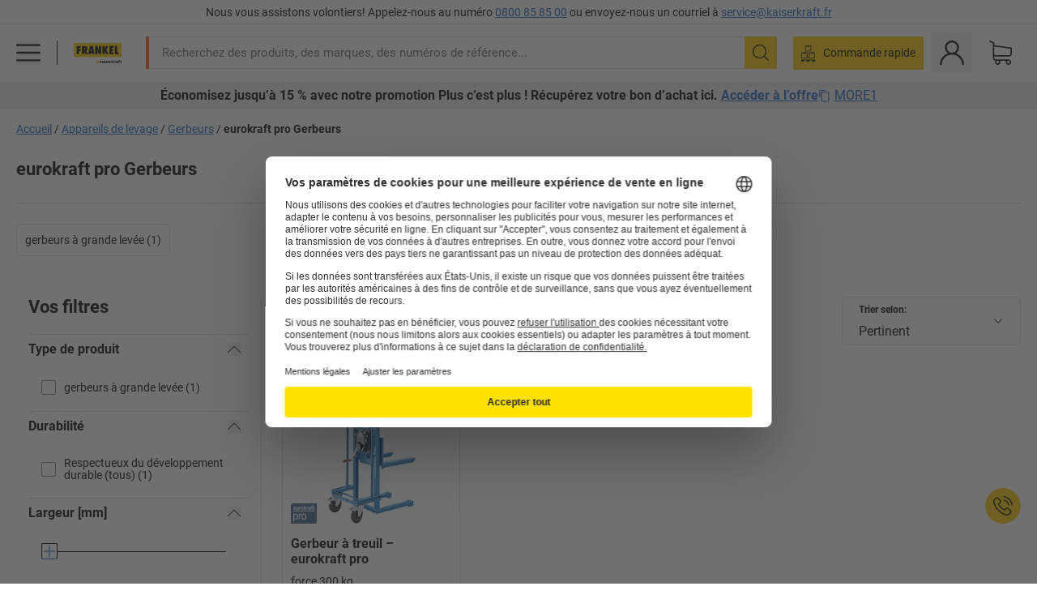

--- FILE ---
content_type: text/javascript
request_url: https://media.prod.kkeu.de/dist/kk/cln-2106.9b23aa16f1e2b583cbb0.js
body_size: 3575
content:
/*! Complete license texts for the modules are provided in the file /kk/2106.licenses.txt */(self.__LOADABLE_LOADED_CHUNKS__=self.__LOADABLE_LOADED_CHUNKS__||[]).push([[2106],{14223:function(e,t,n){"use strict";n.d(t,{KF:function(){return d},UP:function(){return u},Yy:function(){return i},cP:function(){return f},gK:function(){return s},kG:function(){return c},o_:function(){return r},rC:function(){return a},wS:function(){return o},yW:function(){return l}});const r="Bestsellers",s="CartboxFinder",o="HandTruckFinder",i="Customers also purchased",c="Search",u="Similar Products",a="Special shops",d="Accessories",l="Surcharge and Service",f="00"},24076:function(e,t){"use strict";t.A=()=>{[...document.querySelectorAll("[data-react-helmet]")].forEach((e=>e.removeAttribute("data-react-helmet")))}},88133:function(e,t,n){"use strict";n.d(t,{N9:function(){return $},tF:function(){return P},kz:function(){return S}});var r=n(58577),s=n(72837),o=n(2858),i=n(22456),c=n(85906),u=n(94950),a=n(16082),d=n(96752),l=n(51),f=n(27088),h=n(12805),p=n(16913),y=n(39373),g=n(62229),k=n(83448),m=n(2609),v=n(70497),_=n(53136),T=n(2495);const{fetchSuccess:A,fetchFailure:I,fetchReset:C}=(0,g.A)({success:T.er,failure:T.$o,reset:T.MW}),b=()=>(e,t)=>{e({type:T.Mf});const r=t(),s=(0,_.jr)(r),o=j(s),i=(0,_.yP)(r),c=i?.toLowerCase();let u;if("undefined"==typeof window)u=n(29635)(`./${c}/${o}/decisionTree.json`);else{const t=((e,t)=>`${(0,m.A)(e)}${t}/decisionTree.json`)(c,o);u=(0,p.Ay)({url:t,state:r,dispatch:e})}return u.then((t=>e(A(t))),(t=>e(I(t)))).catch((t=>e(I(t))))},j=e=>e.includes("_")?e.split("_")[0]:e,w=(e,t=!1)=>(n,r)=>((e,t,n)=>{if(!(0,v.a$)(e,{params:t}))return!1;const r=(0,_.jr)(e),s=j(r),o=(0,y.Ay)(e.handTruckFinder,n,(e=>t=>t?.value?.lang!==e)(s));return o})(r(),e,t)?n(b()):Promise.resolve();(0,k.A)("handTruckFinder",C);var x=n(6974);const E=r.A(",",["seo_title","search_description","intro_text","brand_pgo_seo_text","robots_index","robots_follow"]),S=({dispatch:e,text:t,customerType:n})=>{if(!s.A(!0,"isFetching",t))return e((0,c.Yq)({overCategoryIds:o.A(["value","superCategory","id"],t),subCategoryIds:o.A(["value","code"],t),customerType:n}))},P=({dispatch:e,params:t,location:n})=>(e((0,u.L4)()),(({dispatch:e,params:t,location:n,forceFetch:r})=>e((0,h.cG)(t,n,r)).then((()=>Promise.all([e((0,a.jY)(r)),e((0,d.J8)((0,x.V)(n),r)),e((0,l.Rm)(t,n,r)),e(w(t,r)),...t.brand?[e((0,f.is)(t,n,E,r))]:[]]))))({dispatch:e,location:n,params:t})),F=({error:e,isFetching:t})=>!i.A(e)&&!t,$=(e,t)=>{const n=F(e),r=F(t)||0===t.value.resultCount&&!t.isFetching;return n||r}},85906:function(e,t,n){"use strict";n.d(t,{Yq:function(){return g},hz:function(){return l}});var r=n(62229),s=n(83448),o=n(48435),i=n(43503),c=n(16913),u=n(39373),a=n(98505),d=n(2854);const l="headline,text,link,image_position,image,hide_for_e_business_customers,identifier",{fetchSuccess:f,fetchFailure:h,fetchReset:p}=(0,r.A)({success:d.NW,failure:d.YX,reset:d.tw}),y=(0,s.A)("tRexTeaser",p),g=(e,t="*",n)=>(r,s)=>{const l=(e=>({productId:e.productId,subCategoryIds:e.subCategoryIds,overCategoryIds:e.overCategoryIds,customerType:e.customerType}))(e);return(({tRexTeaser:e},t,n=!1)=>{return(0,u.Ay)(e,n,(r=t,e=>{const{queryValues:t}=e||{};return t?.productId!==r?.productId||t?.subCategoryIds!==r?.subCategoryIds||t?.overCategoryIds!==r?.overCategoryIds||t?.customerType!==r?.customerType}));var r})(s(),l,n)?r(((e,t)=>(n,r)=>{const s=r();n(y()),n({type:d.DC,payload:e});const{lang:u}=(0,o.A)(r()),l=(0,a.yP)(r()),{productId:p,subCategoryIds:g,overCategoryIds:k,customerType:m}=e,v=(0,i.w4)({type:"home.TRexTeaserPage",sgeAndLang:`${l}/${u}`,productId:p,subCategoryIds:g,overCategoryIds:k,fields:t,customerType:m});return(0,c.Ay)({url:v,state:s,dispatch:n}).then((e=>n(f(e))),(e=>n(h(e)))).catch((e=>n(h(e))))})(l,t)):Promise.resolve()}},96752:function(e,t,n){"use strict";n.d(t,{J8:function(){return p},Vj:function(){return h}});var r=n(22456),s=n(16913),o=n(62229),i=n(74835),c=n(39373),u=n(98505),a=n(53136),d=n(16629);const{fetchSuccess:l,fetchFailure:f}=(0,o.A)({success:d.mj,failure:d.XO}),h=e=>(t,n)=>{t({type:d.yE});const o=n(),c=(({inPath:e,showInMenus:t,token:n})=>(0,i.jP)().segment("/menu_items/").query({in_path:e,show_in_menus:t,token:n}).toString())({inPath:`${(0,u.yP)(o)}/${(0,a.jr)(o)}`,showInMenus:!0,token:e});return(0,s.Ay)({url:c,options:{cache:{key:c}},state:o,dispatch:t}).then((e=>t=>r.A(t)?e(l([{}])):e(l(t)))(t),(e=>t(f(e)))).catch((e=>t(f(e))))},p=(e,t=!1)=>(n,r)=>(({cmsMainNavigation:e},t)=>(0,c.Ay)(e,t))(r(),t)?n(h(e)):Promise.resolve()},84938:function(e,t,n){"use strict";n.d(t,{w:function(){return s}});var r=n(83965);const s=e=>({type:r.p,payload:e})},16082:function(e,t,n){"use strict";n.d(t,{bL:function(){return y},jY:function(){return g}});var r=n(16913),s=n(74835),o=n(13092),i=n(62229),c=n(39373),u=n(92821),a=n(98505),d=n(53136),l=n(27157);const{fetchSuccess:f,fetchFailure:h}=(0,i.A)({success:l.K9,failure:l.DE}),p=(e,t,n)=>{const{channelId:o,shopId:i}=n,c=(0,a.yP)(t),l=(0,u.un)(t),f=(0,u.jY)(t),h=(0,u.PR)(t),p=(0,d.jr)(t),y=(({channelId:e,shopId:t},{exclusionGroupId:n,isExclusionGroup:r,isExclusionMigrated:o,lang:i,sge:c})=>(0,s.qw)(t,i).segment("/classification/navigation").query({channelId:e,sge:c,isExclusionGroup:r,isExclusionMigrated:o,exclusionGroupId:n}).toString())(n,{exclusionGroupId:l,isExclusionGroup:f,isExclusionMigrated:h,lang:p,sge:c}),g=l?{}:{cache:{key:`classification-${i}-${o}-${p}-${c}`}};return(0,r.Ay)({url:y,options:g,state:t,dispatch:e})},y=()=>(e,t)=>{const n=t();return e({type:l._C,payload:n.navigation.value}),(0,o.A)(n).then((t=>p(e,n,t).then((({categoryNavigation:t})=>e(f({navigation:t})))).catch((t=>e(h(t)))))).catch((t=>e(h(t))))},g=(e=!1)=>(t,n)=>(({navigation:e},t)=>(0,c.Ay)(e,t))(n(),e)?t(y()):Promise.resolve()},32362:function(e,t,n){"use strict";n.d(t,{VG:function(){return a},_f:function(){return l},l0:function(){return f},wX:function(){return d}});var r=n(80672),s=n(51231),o=n(2858),i=n(55215),c=n(94514);const u=s.A({},["cmsContent",c.cmsConstants.NEWS_TICKER.cmsKey,"value"]),a=(0,r.Mz)([u],(e=>{if(!e)return{};const{link:t,news_text:n,background_color:r,icon:s,campaign_identifier:i,hide_for_e_business_customers:u}=e,a=Array.isArray(t)?t[0]:void 0;return{link:a,linkUri:o.A(["value","link"],a),newsText:n,backgroundColor:c.backgroundColorClassNamesMap[r],icon:o.A([0,"value","remote_icon_id"],s),campaignIdentifier:i,hideForEBusinessCustomer:u}})),d=(0,r.Mz)([a],(e=>e.hideForEBusinessCustomer)),l=(0,r.Mz)([a],(e=>{const{backgroundColor:t,icon:n,newsText:r,link:s}=e;return!!(t||n||r||s)})),f=(0,r.Mz)([i.oP],(e=>e?.startsWith("/checkout")))},70497:function(e,t,n){"use strict";n.d(t,{a$:function(){return o},p$:function(){return i}});var r=n(79130),s=n(32152);const o=(e,t)=>(e=>(0,r.G7)(e,s.RK)||!1)(e)&&"6946290-KK"===t?.params?.code,i=(e,t)=>o(e,t)&&!!t?.location?.query?.step},85996:function(e,t,n){"use strict";n.d(t,{z:function(){return i}});var r=n(69097),s=n(81736),o=n(66251);const i=(e,t)=>{if(!(0,r.B)())return;const n=document;if(!(0,s.T)(n))return null;const i=new IntersectionObserver((e=>{e.forEach((e=>{e.isIntersecting&&setTimeout((()=>{e.isIntersecting&&(t(e.target),i.unobserve(e.target))}),o.e)}))}),{root:n,threshold:.01});return n.querySelectorAll(e).forEach((e=>{i.observe(e)})),i}},46841:function(e,t,n){"use strict";n.d(t,{o:function(){return c}});var r=n(68460),s=n(95185),o=n(32362),i=n(41490);const c=e=>(0,i.w)("[data-impression-news-ticker]",(()=>{const t=e.getState(),n=(0,s.ph)(t),{campaignIdentifier:i,linkUri:c}=(0,o.VG)(t),u={position:n,cmsTeaserId:i,teaserType:"newsticker",linkUri:c};e.dispatch((0,r.BS)(u))}))},41490:function(e,t,n){"use strict";n.d(t,{w:function(){return i}});var r=n(69097),s=n(66251),o=n(81736);const i=(e,t)=>{if(!(0,r.B)())return null;const n=document;let i=!1,c=!1;const u=n.querySelector(e);if(!(0,o.T)(n)||!u)return null;const a=new IntersectionObserver((e=>{e.forEach((e=>{e.isIntersecting&&!i?(i=!0,c=!0,setTimeout((()=>{i=!1,c&&(t(e.target),a.unobserve(e.target))}),s.e)):c=!1}))}),{root:n,threshold:.01});return a.observe(u),a}},29635:function(e,t,n){var r={"./kk/cs/decisionTree.json":[19044,9044],"./kk/de/decisionTree.json":[61347,1347],"./kk/en/decisionTree.json":[78263,8263],"./kk/es/decisionTree.json":[70534,534],"./kk/fr/decisionTree.json":[74378,4378],"./kk/hr/decisionTree.json":[32100,2100],"./kk/hu/decisionTree.json":[62159,2159],"./kk/it/decisionTree.json":[52089,2089],"./kk/nl/decisionTree.json":[50204,204],"./kk/pl/decisionTree.json":[2754,2754],"./kk/pt/decisionTree.json":[49146,9146],"./kk/ro/decisionTree.json":[28103,8103],"./kk/si/decisionTree.json":[53246,3246],"./kk/sk/decisionTree.json":[14412,4412]};function s(e){if(!n.o(r,e))return Promise.resolve().then((function(){var t=new Error("Cannot find module '"+e+"'");throw t.code="MODULE_NOT_FOUND",t}));var t=r[e],s=t[0];return n.e(t[1]).then((function(){return n.t(s,19)}))}s.keys=function(){return Object.keys(r)},s.id=29635,e.exports=s}}]);
//# sourceMappingURL=cln-2106.9b23aa16f1e2b583cbb0.js.map

--- FILE ---
content_type: text/javascript
request_url: https://media.prod.kkeu.de/dist/kk/cln-runtime.0594d5d3bde0048229c5.js
body_size: 8558
content:
/*! Complete license texts for the modules are provided in the file /kk/runtime.licenses.txt */!function(){"use strict";var e,c,a,t,d,f,n={},o={};function b(e){var c=o[e];if(void 0!==c)return c.exports;var a=o[e]={id:e,loaded:!1,exports:{}};return n[e].call(a.exports,a,a.exports,b),a.loaded=!0,a.exports}b.m=n,b.amdO={},e=[],b.O=function(c,a,t,d){if(!a){var f=1/0;for(r=0;r<e.length;r++){a=e[r][0],t=e[r][1],d=e[r][2];for(var n=!0,o=0;o<a.length;o++)(!1&d||f>=d)&&Object.keys(b.O).every((function(e){return b.O[e](a[o])}))?a.splice(o--,1):(n=!1,d<f&&(f=d));if(n){e.splice(r--,1);var i=t();void 0!==i&&(c=i)}}return c}d=d||0;for(var r=e.length;r>0&&e[r-1][2]>d;r--)e[r]=e[r-1];e[r]=[a,t,d]},b.n=function(e){var c=e&&e.__esModule?function(){return e.default}:function(){return e};return b.d(c,{a:c}),c},a=Object.getPrototypeOf?function(e){return Object.getPrototypeOf(e)}:function(e){return e.__proto__},b.t=function(e,t){if(1&t&&(e=this(e)),8&t)return e;if("object"==typeof e&&e){if(4&t&&e.__esModule)return e;if(16&t&&"function"==typeof e.then)return e}var d=Object.create(null);b.r(d);var f={};c=c||[null,a({}),a([]),a(a)];for(var n=2&t&&e;"object"==typeof n&&!~c.indexOf(n);n=a(n))Object.getOwnPropertyNames(n).forEach((function(c){f[c]=function(){return e[c]}}));return f.default=function(){return e},b.d(d,f),d},b.d=function(e,c){for(var a in c)b.o(c,a)&&!b.o(e,a)&&Object.defineProperty(e,a,{enumerable:!0,get:c[a]})},b.f={},b.e=function(e){return Promise.all(Object.keys(b.f).reduce((function(c,a){return b.f[a](e,c),c}),[]))},b.u=function(e){return 3176===e?"cln-3176.f8ec2fb7296b4b0cdb6b.js":1575===e?"cln-1575.e2ac3502dbc1d814c4f2.js":2852===e?"cln-2852.633aaf8aa070a6ace7da.js":904===e?"cln-904.41d0fa80110745e7a812.js":9814===e?"cln-9814.111635412a45be4c4b1e.js":3010===e?"cln-3010.cadf3af1ad998c3c8c97.js":2293===e?"cln-2293.3174a1b4008a6ae7e63e.js":1287===e?"cln-1287.439c9d4f7b83bafde2ed.js":2060===e?"cln-2060.7ddf6f0d6017a6dbff32.js":974===e?"cln-974.a1787f05b6645289bbce.js":2487===e?"cln-2487.5acf80a5b2e10e121911.js":2895===e?"cln-2895.53019923f76f2f0176cf.js":8025===e?"cln-8025.701914b4d6c49fa0b0c7.js":5468===e?"cln-5468.873adb2176975ec623b9.js":1550===e?"cln-1550.d2f4152abad7b9704c2a.js":4361===e?"cln-4361.66f8a2620bd3c6770368.js":3578===e?"cln-3578.08d9531e32edfc36546e.js":9564===e?"cln-9564.fedf09b49525c7a00500.js":7905===e?"cln-7905.c143bc496db3ed781a33.js":9430===e?"cln-9430.553b9dc186eecdf4d36f.js":9062===e?"cln-9062.aa9c0d46e89216ef3d11.js":6317===e?"cln-6317.9f62f3a2eaf676913036.js":4934===e?"cln-4934.61e04c29f8878e02943f.js":2500===e?"cln-2500.ffc4bcbf6777d9e6cced.js":5444===e?"cln-5444.0074f19bc38ba03eb6df.js":4061===e?"cln-4061.433e1472b627c11e6dbd.js":4949===e?"cln-4949.cadbacfbc951b8a13289.js":2022===e?"cln-2022.f7fa869d765340c4f624.js":6236===e?"cln-6236.fc76f3a13b772d472868.js":5397===e?"cln-5397.67b646ebfe7caa6d4806.js":8022===e?"cln-8022.36c4b631161a89c12aff.js":3790===e?"cln-3790.1e4e12c33b53ece58874.js":"cln-"+({17:"ProductTitle-static",42:"PersonalizedRecommendations-static",84:"PromotionContent-PromotionContent",140:"MainMenu-static",192:"PackagingSearch",215:"BrandShopBanner-static",312:"AddToCartLayer",381:"PDPImageSliderOld-static",398:"LinkListContent-LinkListContent",572:"ProductContent-ProductContent",582:"PayPalExpressButton",679:"IntroSection-static",732:"ContinueShoppingButton",870:"CustomerReviews",898:"ShelfConfigurator",953:"PDPInfographics-static",972:"NavigationContent",1006:"IntroSectionExtended-static",1009:"PDPAccessories",1025:"PDPSafetyAndProductResources-static",1195:"PDPPromotionBadgeOld-static",1285:"AppLevelComponents-static",1409:"RatioformHeader",1688:"HPColumnModule-static",1732:"ShoppingListDialogWrapper",2417:"PDPRating-static",2579:"PDPBuyBoxOld-mobile-static",2666:"VariantName-static",2773:"PDPLoyaltyBadge-static",2893:"HomeDashboard-static",2906:"PDPTable-static",2965:"SpecialArticleHeadline-static",3043:"TransferOCICartButton",3170:"PDPAdditionalProducts",3193:"Footer-static",3310:"PDPClickMap-static",3339:"Checkout",3381:"InvitationRegister",3458:"PromotionPreview",3460:"PDPShortDescription-static",3506:"UspBanner-static",3710:"SelfRegister",3727:"ContactInfoAddress",3852:"LoginForm",3883:"LoginPage",3970:"PDPImageSlider-static",3975:"LoginFormOTP",4213:"CheckoutContactB2B",4270:"BuyBoxPromotions",4323:"SpecialLoginPageAriba",4334:"BuyAgain-static",4352:"PDPBuyBox-mobile-static",4444:"RequestQuotation",4560:"PasswordChange",4578:"NewsletterSubscribe",4595:"HPTopic-static",4654:"PDPDescriptionVideo",4756:"StaticContent",4835:"ProductGridForSpecialShopIA-static",4880:"AccountAuthenticatedMenu",4906:"BottomSection-static",5063:"NotFoundPage",5106:"SeoText-static",5120:"PDPPromotionBadge-static",5157:"PDPTechnicalData-static",5177:"PDPArticleNumber-static",5198:"Sentry",5338:"HeroTeaser-static",5362:"BestsellerSlider-static",5392:"PDPGridController-static",5485:"Downloads-static",5563:"PasswordRequest",5762:"PDPPackagingTable",5918:"CMS",5922:"MyAccount",5965:"Cart",5968:"NewsletterBanner",5983:"ProductOverviewForIA-static",6245:"PDPSustainability-static",6265:"TransferAribaCartButton",6349:"ShoppingLists-static",6529:"LoginFormContainer",6806:"PDPProductAdviserTiles-static",6807:"Newsticker-static",6828:"InitialSections-static",6848:"Register",6928:"LogoBar-static",7056:"ImpersonationMode",7118:"PayPalExpress",7122:"TrackAndTrace",7238:"GoToCheckoutButton",7273:"PDPCombinations",7544:"PDPDerivedBadge-static",7660:"PDPSimilarProducts",7689:"GoToRequestQuotationButton",7830:"LoginPageAgent",7929:"HeaderUser",8237:"PDPBuyBox-static",8479:"PDPFloorTilesCalculator-static",8526:"DirectDeal",8586:"Downloads",8588:"HeaderNotifications",8599:"AdyenPayPalExpress",8618:"PDPContactInfo-static",8640:"PDPBuyBoxOld-static",8838:"PGODescription-static",8937:"PDPHeader-static",9107:"PackagingFinder-static",9124:"CheckoutHeader",9350:"PDPRecommendedProducts",9590:"SectionNavigationWrapper-static",9691:"PDPProductDescription-static",9820:"CheckoutContactB2C",9853:"FieldRegion"}[e]||e)+"."+{17:"685fcbee62622fcc90eb",42:"48e5ccde20dca24a3904",84:"6197c712a378b5a33285",127:"5b3aa366699b694e70fe",140:"5388c5535de43dcc8367",192:"579148ac598c499a0d1b",204:"aadd049c57ab5eb8d271",215:"019cf400de33197ebd40",267:"ed902ee73fb0b37cad9d",312:"fe2f02ce957dcb40e9a9",320:"4b403c9aff2faa7f2e24",381:"d12cb6b510c23fb0f388",398:"e36f32475790a732105c",534:"c3b80051d6167c9c8318",557:"cd842bdb01dc0b044653",572:"2172d901957528ea047a",582:"df6050a8c9353e34a72b",679:"2e7e82e86427c8ba304e",732:"2fe210e96e239e5db538",856:"e7a0ea63ba2a9ad034b2",870:"85fea0a3a46fc6a9fffe",898:"e3034d33adff92aceb02",953:"16c57a96d78edc1cf170",972:"67dc61a05a66a481647b",1006:"836d3395c9eb174abd0b",1009:"a013951a14b69d14aabe",1025:"37def9e34097a1ae078a",1195:"90ca1791c8858d4339be",1285:"c2f8371088d018a07b22",1311:"78da7f8ef2e0971c9411",1347:"9f5378d66e5581d77668",1409:"42715b977e18a235742a",1688:"4c8c3623161852363c6b",1732:"e7f2f9703ca5809bf2a0",1983:"1b3adc4a04c31a544b63",2089:"7b0b1a899926b79cc0ba",2100:"66c9f713f6ce859a7a32",2159:"d9e20c93f42468086a9a",2171:"d411958e24f279378bd3",2417:"44aaa6dd2d2056eba4bd",2579:"978342bbc308b7925db5",2594:"e27adaba8be0263c076f",2666:"0bce1d7f6adc1e4a42b3",2681:"41a357754691d62488b2",2754:"89c1ec91d8234365a0fd",2773:"1fa1f5f81ff7e9aa188f",2797:"4527a13a278b2dba422e",2893:"172682f650f4f50ad9f8",2906:"6bc68bc7bc869b36bc23",2965:"b2f771fa49b5d4d57197",3043:"7d106eba75d48d743361",3088:"458df78c4ece01716f81",3170:"6021388ec7db3a63b66a",3193:"b5e90ce2088725336a7c",3219:"87ff0ce8440ce404a560",3246:"ae122149a40103fb185f",3310:"53c2bc889aec31a0b125",3339:"eebcd5265c2d2cb6dcd5",3381:"c9fe2c0b7a4becc1f647",3458:"47d1e95dfab12adf2a8e",3460:"746c3b0276eb9cacee26",3506:"1772587ab877c632e585",3546:"5090032e77752993a158",3701:"d86b0568fc9ba36dcdde",3710:"3e6ea32825f11da5a368",3727:"0f65cdcc944c1e7088bb",3852:"91adc461a294682e5c82",3883:"ff3e7f24b5d7df3dc70c",3970:"369e68fe5ee4a093720c",3975:"43e0d7d5ab1c8fd49646",4213:"8d7f8d5c192abc48032b",4270:"90e3429dd937234a6a85",4279:"f6e6e9bbdcc74c32daac",4323:"bbd9c839b069df14c30c",4334:"a6a917e45c5aeb54bd6e",4338:"af3f9a9785aa8ed48af5",4352:"ecaa34f14c9001ea6656",4378:"01db827fdd578a9a8fc9",4412:"908ce25bdb4b73508aff",4444:"cc3b8cbcefe38522beb5",4560:"33e6b2604e296b0ba0cb",4578:"661ebce031049a07f193",4595:"623b57a791ee07d620c4",4654:"5cca1879a55f680339a4",4756:"63562e82c358f553a770",4757:"e553c8891826d0e3cd85",4835:"7ada38e7da987cfb1a2f",4880:"2111ae4ef3d6696def57",4906:"0ca904108c8dc4953d9f",5015:"e71720f76da4e73a629e",5063:"4b4c49b4a581f162ee2f",5106:"32c33aea88c32fd86671",5120:"05abb43fb69f30962c64",5157:"ff4f2c2ea3f4e0bc4b9b",5177:"c7ec9100d4437e768b4a",5198:"6d7997b6cc2da89ee07e",5338:"ba8c2c62f29773d6998d",5362:"f67892e7db1b26a828ea",5366:"b4bf415634e4dfe49791",5392:"413618552cd3fafff038",5422:"6fdbe48ec05e6f70b0c3",5485:"dae4ccb51cc7d04d10a0",5497:"b715d5f01d6b4747c7aa",5563:"3c78f79dbfb23d9f534b",5687:"c240d23129df20af1944",5762:"1fa59ba1816e61873976",5918:"e573253c612e80149ef3",5922:"2e4a07a35b1d8c95a0df",5965:"45cd1c353002f22ff04f",5968:"5867504fd2ea72b21e9f",5983:"7266e5a64396d57c2a43",6245:"5ef49f94c23bca2916cc",6265:"3288cb01b95ac18a2a1b",6349:"eed660db843a34af4553",6475:"915a90ab4eee076b6f88",6529:"19d5a8d2d38de6b389c4",6593:"b9c2a24d386836f8dc97",6700:"c2c2282fd39969af47d9",6806:"b60fa258cbaabcfbca54",6807:"2a49baa89608b4013969",6828:"8248514bbc540a9b1c87",6848:"76328e6f9eb1b831653d",6928:"c4bb475d89da7a990ee4",7056:"0a39e14bdf9c8999dc91",7118:"2f25781bc6d1f3ecc482",7122:"a307ee1b3d7f080c28dd",7238:"3c259a48da09f078f328",7273:"d302e9ad89be7683ad51",7544:"14b90005875dc7fdac9e",7660:"d533e860482f4c34614c",7689:"a1bb06ef1a0e938a76e3",7708:"6d7eef038a95ccb3b894",7830:"f5759672ec1242f80d53",7929:"3d542a6421ed88ad8425",8103:"b98bdf5aaaf5d5f43aa5",8237:"797450bdbf173d14d3ff",8243:"1fefb6f6b688a8bc1be9",8263:"d164700f662fb3879628",8322:"905846f51870eb0bca7f",8479:"1d109489bfa3f72b4814",8526:"58171e769250de255506",8586:"eff769f4f88aa8fd471c",8588:"d88b920fc86a24a81888",8599:"00d719fd8ad132183a85",8618:"7e7365569a0981a2c8e7",8640:"4726133a0bff31db5a3a",8669:"913179cd02e6867e54c5",8838:"5adbbdce3a83edb8ad36",8937:"c19730d39d7aeefce9ca",8942:"24cd56205613f9bef9d6",9044:"5a1076176eda1eb6ee4b",9107:"544386dbcb7b70aa1e08",9124:"b284e0a6bdcbf46229da",9146:"14dea5eb62febce0daf6",9350:"347f7e062f82d82f7fe2",9590:"574165a8d20d5b32b0a9",9691:"ce3373d2f9e7c9536d83",9820:"305d801d56402317d612",9853:"f6223ffb38892c3b91ce"}[e]+".chunk.js"},b.miniCssF=function(e){return 6317===e?"cln-6317.fba30a17ce73d235f1e6.css":4934===e?"cln-4934.61e77e46060da37cb1a3.css":4061===e?"cln-4061.9026782881bc3ac9ef21.css":5397===e?"cln-5397.56c92a9f74070222e94f.css":"cln-"+({42:"PersonalizedRecommendations-static",84:"PromotionContent-PromotionContent",140:"MainMenu-static",192:"PackagingSearch",215:"BrandShopBanner-static",312:"AddToCartLayer",381:"PDPImageSliderOld-static",572:"ProductContent-ProductContent",679:"IntroSection-static",732:"ContinueShoppingButton",870:"CustomerReviews",898:"ShelfConfigurator",953:"PDPInfographics-static",972:"NavigationContent",1006:"IntroSectionExtended-static",1009:"PDPAccessories",1025:"PDPSafetyAndProductResources-static",1285:"AppLevelComponents-static",1409:"RatioformHeader",1688:"HPColumnModule-static",1732:"ShoppingListDialogWrapper",2579:"PDPBuyBoxOld-mobile-static",2893:"HomeDashboard-static",2965:"SpecialArticleHeadline-static",3043:"TransferOCICartButton",3170:"PDPAdditionalProducts",3193:"Footer-static",3310:"PDPClickMap-static",3339:"Checkout",3381:"InvitationRegister",3458:"PromotionPreview",3460:"PDPShortDescription-static",3506:"UspBanner-static",3710:"SelfRegister",3727:"ContactInfoAddress",3852:"LoginForm",3883:"LoginPage",3970:"PDPImageSlider-static",3975:"LoginFormOTP",4334:"BuyAgain-static",4352:"PDPBuyBox-mobile-static",4444:"RequestQuotation",4560:"PasswordChange",4578:"NewsletterSubscribe",4595:"HPTopic-static",4654:"PDPDescriptionVideo",4835:"ProductGridForSpecialShopIA-static",4880:"AccountAuthenticatedMenu",4906:"BottomSection-static",5063:"NotFoundPage",5106:"SeoText-static",5157:"PDPTechnicalData-static",5338:"HeroTeaser-static",5563:"PasswordRequest",5762:"PDPPackagingTable",5922:"MyAccount",5965:"Cart",5968:"NewsletterBanner",5983:"ProductOverviewForIA-static",6245:"PDPSustainability-static",6265:"TransferAribaCartButton",6349:"ShoppingLists-static",6806:"PDPProductAdviserTiles-static",6807:"Newsticker-static",6848:"Register",7122:"TrackAndTrace",7238:"GoToCheckoutButton",7273:"PDPCombinations",7660:"PDPSimilarProducts",7689:"GoToRequestQuotationButton",7929:"HeaderUser",8479:"PDPFloorTilesCalculator-static",8526:"DirectDeal",8586:"Downloads",8618:"PDPContactInfo-static",8640:"PDPBuyBoxOld-static",8838:"PGODescription-static",8937:"PDPHeader-static",9124:"CheckoutHeader",9350:"PDPRecommendedProducts",9590:"SectionNavigationWrapper-static",9691:"PDPProductDescription-static"}[e]||e)+"."+{42:"41b7bd5309bfdf4a90b8",84:"1ee7a4977156cdee59c1",140:"e92a47d1fed76baf0bf2",192:"95294210240c451b50f5",215:"fecff4bcc7921c4cebd2",312:"bfb5328701edbac61e20",381:"0e5713e2be474ec3a339",572:"09f8721d798f988d1204",679:"07a5009d0d6dbc46269b",732:"c0ef67fac99e2cb449cf",856:"a44c431f90ddeafb3987",870:"d56133eed55b99f317e9",898:"048e7780091634cf714b",953:"516f4559fdb8401a1b9f",972:"0f6fa1781d891a27556c",1006:"3006822e04ea89c8d3af",1009:"afb111ce4ee3441644d0",1025:"9753f742b0f643b18cdd",1285:"f55853b866399117bcfa",1409:"7ff25362e18469abc071",1688:"9923cd2e8ed01ced91ed",1732:"8116204fafb809bbadcc",2171:"9f5e22b9579fa69f61ef",2579:"a7c1591b54bb1c8823dc",2893:"8b014e1d28886c250bab",2965:"b70c5f5ade345faff5fe",3043:"babb09260210778b8695",3170:"43ae87499ce4e7ab6a9b",3193:"a191d99a4a89740eeb6c",3310:"fa6372767e8eb44590dc",3339:"9f0f8e03cdd3562a091a",3381:"2c4ee95ddf668c29f7d2",3458:"44635e3f973730d213e4",3460:"7e1219508b2a1e0051db",3506:"64642e2adf1a20c922f2",3701:"3f33360f88af04005c62",3710:"f5013a44caad0cf1e6a4",3727:"8638004ae49dc23dd218",3852:"168c20911057fc01d33c",3883:"a92099d7b56fea20bba5",3970:"0e5713e2be474ec3a339",3975:"f7111b842bd534e70365",4334:"b62f37899db22755fb79",4352:"a7c1591b54bb1c8823dc",4444:"6ebed864dbb510a13b7d",4560:"2d861203f77e045beb08",4578:"4e6cbfe01c2b77a064a0",4595:"fa766836a0066e18c099",4654:"c4264434eba4fd26eb6f",4835:"5ed11dff9a7e3283deb8",4880:"c31e24489c3635f1ace1",4906:"9923cd2e8ed01ced91ed",5063:"396292cb681c7a086284",5106:"6397494527813be43378",5157:"7eaab491f2482021b278",5338:"78079f76415fe2144d19",5563:"c9e6d5cc83e234530e04",5762:"a1a35f90563b7c487b32",5922:"1b920b6c894973d62654",5965:"2a29ee01eb465f9d2631",5968:"f3072988d13b778b2dc6",5983:"aeef70d1e380de12de82",6245:"7eaab491f2482021b278",6265:"babb09260210778b8695",6349:"a0a7a4b1e6c980602c19",6700:"a442e942dea30dc75bdd",6806:"5f70c5bcb26bc2665165",6807:"44337c0802387923b6ed",6848:"241ef200e3a3096ac776",7122:"7db960a6ee09d15970d2",7238:"a47492f681306ba48354",7273:"fc9130d4816bf1fd6d16",7660:"236d177deaaed44a73df",7689:"acc779cf3384c8c9aae4",7929:"16ec4f0f344dd009b7cb",8479:"c3216deb2cb2c3025a42",8526:"f6e422b4bf2193d008a2",8586:"9753f742b0f643b18cdd",8618:"9588a17322fe25850748",8640:"c7e2cdd02cb86867fb07",8838:"6a196b31aab8f8a06450",8937:"c9214c453b8bba32ade3",9124:"06feea87ea689a93aa21",9350:"236d177deaaed44a73df",9590:"1504d3c64f2cbce2ce74",9691:"548eca234257dfecdf9a"}[e]+".chunk.css"},b.g=function(){if("object"==typeof globalThis)return globalThis;try{return this||new Function("return this")()}catch(e){if("object"==typeof window)return window}}(),b.hmd=function(e){return(e=Object.create(e)).children||(e.children=[]),Object.defineProperty(e,"exports",{enumerable:!0,set:function(){throw new Error("ES Modules may not assign module.exports or exports.*, Use ESM export syntax, instead: "+e.id)}}),e},b.o=function(e,c){return Object.prototype.hasOwnProperty.call(e,c)},t={},b.l=function(e,c,a,d){if(t[e])t[e].push(c);else{var f,n;if(void 0!==a)for(var o=document.getElementsByTagName("script"),i=0;i<o.length;i++){var r=o[i];if(r.getAttribute("src")==e){f=r;break}}f||(n=!0,(f=document.createElement("script")).charset="utf-8",f.timeout=120,b.nc&&f.setAttribute("nonce",b.nc),f.src=e),t[e]=[c];var s=function(c,a){f.onerror=f.onload=null,clearTimeout(u);var d=t[e];if(delete t[e],f.parentNode&&f.parentNode.removeChild(f),d&&d.forEach((function(e){return e(a)})),c)return c(a)},u=setTimeout(s.bind(null,void 0,{type:"timeout",target:f}),12e4);f.onerror=s.bind(null,f.onerror),f.onload=s.bind(null,f.onload),n&&document.head.appendChild(f)}},b.r=function(e){"undefined"!=typeof Symbol&&Symbol.toStringTag&&Object.defineProperty(e,Symbol.toStringTag,{value:"Module"}),Object.defineProperty(e,"__esModule",{value:!0})},b.nmd=function(e){return e.paths=[],e.children||(e.children=[]),e},b.p="/kk/",d=function(e){return new Promise((function(c,a){var t=b.miniCssF(e),d=b.p+t;if(function(e,c){for(var a=document.getElementsByTagName("link"),t=0;t<a.length;t++){var d=(n=a[t]).getAttribute("data-href")||n.getAttribute("href");if("stylesheet"===n.rel&&(d===e||d===c))return n}var f=document.getElementsByTagName("style");for(t=0;t<f.length;t++){var n;if((d=(n=f[t]).getAttribute("data-href"))===e||d===c)return n}}(t,d))return c();!function(e,c,a,t){var d=document.createElement("link");d.rel="stylesheet",d.type="text/css",d.onerror=d.onload=function(f){if(d.onerror=d.onload=null,"load"===f.type)a();else{var n=f&&("load"===f.type?"missing":f.type),o=f&&f.target&&f.target.href||c,b=new Error("Loading CSS chunk "+e+" failed.\n("+o+")");b.code="CSS_CHUNK_LOAD_FAILED",b.type=n,b.request=o,d.parentNode.removeChild(d),t(b)}},d.href=c,document.head.appendChild(d)}(e,d,c,a)}))},f={9121:0},b.f.miniCss=function(e,c){f[e]?c.push(f[e]):0!==f[e]&&{42:1,84:1,140:1,192:1,215:1,312:1,381:1,572:1,679:1,732:1,856:1,870:1,898:1,953:1,972:1,1006:1,1009:1,1025:1,1285:1,1409:1,1688:1,1732:1,2171:1,2579:1,2893:1,2965:1,3043:1,3170:1,3193:1,3310:1,3339:1,3381:1,3458:1,3460:1,3506:1,3701:1,3710:1,3727:1,3852:1,3883:1,3970:1,3975:1,4061:1,4334:1,4352:1,4444:1,4560:1,4578:1,4595:1,4654:1,4835:1,4880:1,4906:1,4934:1,5063:1,5106:1,5157:1,5338:1,5397:1,5563:1,5762:1,5922:1,5965:1,5968:1,5983:1,6245:1,6265:1,6317:1,6349:1,6700:1,6806:1,6807:1,6848:1,7122:1,7238:1,7273:1,7660:1,7689:1,7929:1,8479:1,8526:1,8586:1,8618:1,8640:1,8838:1,8937:1,9124:1,9350:1,9590:1,9691:1}[e]&&c.push(f[e]=d(e).then((function(){f[e]=0}),(function(c){throw delete f[e],c})))},function(){var e={9121:0};b.f.j=function(c,a){var t=b.o(e,c)?e[c]:void 0;if(0!==t)if(t)a.push(t[2]);else if(/^(3727|6700|9121)$/.test(c))e[c]=0;else{var d=new Promise((function(a,d){t=e[c]=[a,d]}));a.push(t[2]=d);var f=b.p+b.u(c),n=new Error;b.l(f,(function(a){if(b.o(e,c)&&(0!==(t=e[c])&&(e[c]=void 0),t)){var d=a&&("load"===a.type?"missing":a.type),f=a&&a.target&&a.target.src;n.message="Loading chunk "+c+" failed.\n("+d+": "+f+")",n.name="ChunkLoadError",n.type=d,n.request=f,t[1](n)}}),"chunk-"+c,c)}},b.O.j=function(c){return 0===e[c]};var c=function(c,a){var t,d,f=a[0],n=a[1],o=a[2],i=0;if(f.some((function(c){return 0!==e[c]}))){for(t in n)b.o(n,t)&&(b.m[t]=n[t]);if(o)var r=o(b)}for(c&&c(a);i<f.length;i++)d=f[i],b.o(e,d)&&e[d]&&e[d][0](),e[d]=0;return b.O(r)},a=self.__LOADABLE_LOADED_CHUNKS__=self.__LOADABLE_LOADED_CHUNKS__||[];a.forEach(c.bind(null,0)),a.push=c.bind(null,a.push.bind(a))}()}();
//# sourceMappingURL=cln-runtime.0594d5d3bde0048229c5.js.map